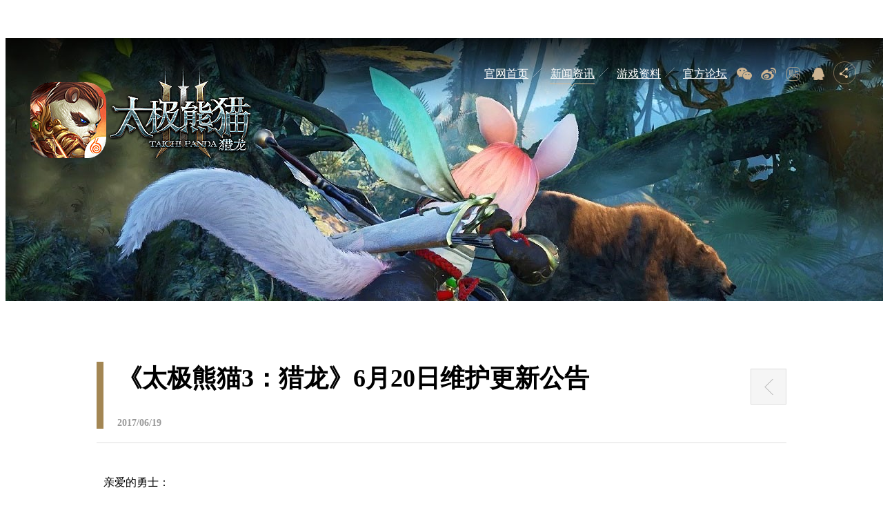

--- FILE ---
content_type: text/html
request_url: https://panda3.woniu.com/all/bullentins/2017/0619/42724.html
body_size: 4959
content:
<!DOCTYPE html>
<html lang="en">
<head>
	<meta charset="UTF-8">
	<title>公告_太极熊猫3：猎龙-2017蜗牛旗舰手游</title>
	<meta name="keywords" content=" 太极熊猫3，太极熊猫3官网，太极熊猫3：猎龙官网，太极熊猫3：猎龙，太极熊猫3iOS，太极熊猫3安卓，太极熊猫3android，太极熊猫3苹果版，太极熊猫3手游，太极熊猫3下载，太极熊猫3攻略，太极熊猫3礼包，太极熊猫3免卡，太极熊猫3纪念版免卡，ARPG，RPG游戏，动作游戏，ACT游戏，3D游戏,MMORPG手游，MMO手游，猎龙手游，空战，狩猎，全域飞行" />
    <meta name="description" content=" 《太极熊猫3：猎龙》为太极熊猫系列最新作，游戏拥有东西方元素融合新派美学的独特风格，采用NVIDIA真实物理技术以及Metal渲染技术倾力打造，超大世界无束缚自由狩猎，1：1真实场景360°无死角全景战斗，还原最真实视觉带来极致动作快感。同时，游戏中将缔造真实物理地形，开放全地图肆意空战，引爆PK新潮流！" />
    <meta name="baidu-site-verification" content="BDoD5rdVCp" />
		<link rel="stylesheet" href="http://static.woniu.com/stylesheets/base.css">
	<link rel="stylesheet" href="//panda3.woniu.com/static/web201703/css/common.css">
	<link rel="stylesheet" href="//panda3.woniu.com/static/news/css/newscenter.css">
</head>
<body>
<div class="main">
	<!-- 公共头部 -->
<div class="headerbg">
	<a href="http://panda3.woniu.com/" target="_blank" class="logo"></a>
		<div class="nav">
			<div class="navlinkbox">
				<a href="http://panda3.woniu.com/" class="navlink index cur">官网首页</a>
				<i></i>
				<a href="http://panda3.woniu.com/all" class="navlink news">新闻资讯</a>
				<i></i>
				<a href="http://panda3.woniu.com/static/info/" class="navlink gameinfo">游戏资料</a>
				<i></i>
				<a href="http://panda3.bbs.woniu.com/" target="_blank" class="navlink bbs">官方论坛</a>
				<div class="thumb" ></div>
			</div>
			<div class="sharebox">
				<a href="javascript:;" class="sharelink weixin">
					<img class="weixin-qrcode" src="http://panda3.woniu.com/static/web201703/images/qrcode2.png" alt="">
				</a>
				<a href="http://weibo.com/u/6053711729" target="_blank" class="sharelink weibo"></a>
				<a href="http://tieba.baidu.com/f?ie=utf-8&kw=%E5%A4%AA%E6%9E%81%E7%86%8A%E7%8C%AB3&fr=search" target="_blank" class="sharelink tieba"></a>
				<a href="https://jq.qq.com/?_wv=1027&k=4ASO1iM" target="_blank" class="sharelink qq"></a>
				<div class="sharelink sharelink-more">
					<div class="sharelink-more-box">
						<a href="javascript:;" class="share weixin"></a>
						<a href="http://service.weibo.com/share/share.php?title=%E4%BC%A0%E6%89%BF%E7%BB%8F%E5%85%B8%EF%BC%8C%E5%88%9B%E6%96%B0%E6%9C%AA%E6%9D%A5%EF%BC%812017%E8%9C%97%E7%89%9B%E6%97%97%E8%88%B0%E6%89%8B%E6%B8%B8%E3%80%8A%E5%A4%AA%E6%9E%81%E7%86%8A%E7%8C%AB3%EF%BC%9A%E7%8C%8E%E9%BE%99%E3%80%8B%E5%B1%95%E7%8E%B01536*1536Km%C2%B2%E8%B6%85%E5%A4%A7%E4%B8%96%E7%95%8C%E6%97%A0%E6%9D%9F%E7%BC%9A%E8%87%AA%E7%94%B1%E7%8B%A9%E7%8C%8E%EF%BC%8C1%EF%BC%9A1%E7%9C%9F%E5%AE%9E%E5%9C%BA%E6%99%AF360%C2%B0%E6%97%A0%E6%AD%BB%E8%A7%92%E5%85%A8%E6%99%AF%E7%A9%BA%E5%9F%9F%E6%88%98%E6%96%97%EF%BC%8C%E8%BF%98%E5%8E%9F%E6%9C%80%E7%9C%9F%E5%AE%9E%E8%A7%86%E8%A7%89%E5%B8%A6%E6%9D%A5%E6%9E%81%E8%87%B4%E5%8A%A8%E4%BD%9C%E5%BF%AB%E6%84%9F%EF%BC%81&url=http%3A%2F%2Fpanda3.woniu.com%2F&source=bookmark&pic=http://panda3.woniu.com/static/pre/images/share-img1.jpg||http://panda3.woniu.com/static/pre/images/share-img2.jpg||http://panda3.woniu.com/static/pre/images/share-img3.jpg||http://panda3.woniu.com/static/pre/images/share-img4.jpg||http://panda3.woniu.com/static/pre/images/share-img5.jpg" target="_blank" class="share weibo"></a>
						<a href="http://sns.qzone.qq.com/cgi-bin/qzshare/cgi_qzshare_onekey?url=http%3A%2F%2Fpanda3.woniu.com%2F&title=%E5%A4%AA%E6%9E%81%E7%86%8A%E7%8C%AB3%EF%BC%9A%E7%8C%8E%E9%BE%99-2017%E8%9C%97%E7%89%9B%E6%97%97%E8%88%B0%E6%89%8B%E6%B8%B8&pics=http://panda3.woniu.com/static/pre/images/share-img1&summary=%E4%BC%A0%E6%89%BF%E7%BB%8F%E5%85%B8%EF%BC%8C%E5%88%9B%E6%96%B0%E6%9C%AA%E6%9D%A5%EF%BC%812017%E8%9C%97%E7%89%9B%E6%97%97%E8%88%B0%E6%89%8B%E6%B8%B8%E3%80%8A%E5%A4%AA%E6%9E%81%E7%86%8A%E7%8C%AB3%EF%BC%9A%E7%8C%8E%E9%BE%99%E3%80%8B%E5%B1%95%E7%8E%B01536*1536Km%C2%B2%E8%B6%85%E5%A4%A7%E4%B8%96%E7%95%8C%E6%97%A0%E6%9D%9F%E7%BC%9A%E8%87%AA%E7%94%B1%E7%8B%A9%E7%8C%8E%EF%BC%8C1%EF%BC%9A1%E7%9C%9F%E5%AE%9E%E5%9C%BA%E6%99%AF360%C2%B0%E6%97%A0%E6%AD%BB%E8%A7%92%E5%85%A8%E6%99%AF%E7%A9%BA%E5%9F%9F%E6%88%98%E6%96%97%EF%BC%8C%E8%BF%98%E5%8E%9F%E6%9C%80%E7%9C%9F%E5%AE%9E%E8%A7%86%E8%A7%89%E5%B8%A6%E6%9D%A5%E6%9E%81%E8%87%B4%E5%8A%A8%E4%BD%9C%E5%BF%AB%E6%84%9F%EF%BC%81" target="_blank" class="share qqzone"></a>
						<a href="http://connect.qq.com/widget/shareqq/index.html?url=http%3A%2F%2Fpanda3.woniu.com%2F&desc=%E4%BC%A0%E6%89%BF%E7%BB%8F%E5%85%B8%EF%BC%8C%E5%88%9B%E6%96%B0%E6%9C%AA%E6%9D%A5%EF%BC%812017%E8%9C%97%E7%89%9B%E6%97%97%E8%88%B0%E6%89%8B%E6%B8%B8%E3%80%8A%E5%A4%AA%E6%9E%81%E7%86%8A%E7%8C%AB3%EF%BC%9A%E7%8C%8E%E9%BE%99%E3%80%8B%E5%B1%95%E7%8E%B01536*1536Km%C2%B2%E8%B6%85%E5%A4%A7%E4%B8%96%E7%95%8C%E6%97%A0%E6%9D%9F%E7%BC%9A%E8%87%AA%E7%94%B1%E7%8B%A9%E7%8C%8E%EF%BC%8C1%EF%BC%9A1%E7%9C%9F%E5%AE%9E%E5%9C%BA%E6%99%AF360%C2%B0%E6%97%A0%E6%AD%BB%E8%A7%92%E5%85%A8%E6%99%AF%E7%A9%BA%E5%9F%9F%E6%88%98%E6%96%97%EF%BC%8C%E8%BF%98%E5%8E%9F%E6%9C%80%E7%9C%9F%E5%AE%9E%E8%A7%86%E8%A7%89%E5%B8%A6%E6%9D%A5%E6%9E%81%E8%87%B4%E5%8A%A8%E4%BD%9C%E5%BF%AB%E6%84%9F%EF%BC%81&title=%E5%A4%AA%E6%9E%81%E7%86%8A%E7%8C%AB3%EF%BC%9A%E7%8C%8E%E9%BE%99-2017%E8%9C%97%E7%89%9B%E6%97%97%E8%88%B0%E6%89%8B%E6%B8%B8&summary=&pics=http://panda3.woniu.com/static/pre/images/share-img1&flash=&site=&style=201&width=32&height=32&showcount=" target="_blank" class="share qq"></a>
					</div>
				</div>
			</div>
		</div>
	</div><div class="headerbg-blank"></div>
<div class="bg">

	<div class="newscont">
		<div class="newstit">
			<h2>《太极熊猫3：猎龙》6月20日维护更新公告</h2>
			<span>2017/06/19</span>
			<a href="javascript:history.back();" class="back">
				<div class="backbgbox"></div>
			</a>
		</div>
		<div class="hr"></div>
		<div class="newstext">
			<p>亲爱的勇士：</p>

<p>&nbsp; &nbsp; &nbsp; &nbsp; 《太极熊猫3：猎龙》IOS所有服务器将于6月20日凌晨4:00至5:00进行停服维护，我们将根据维护进度提前或延后开放服务器，对各位玩家造成的不便敬请谅解！</p>

<p>&nbsp;</p>

<p>本次维护将更新以下内容：</p>

<p>1、增加每日野怪经验收益上限，本方增加至8万，敌方增加至8万。<br />
2、公会每日可踢出公会成员的数量增加至99个 &nbsp;&nbsp; &nbsp;<br />
3、减少宠物进阶所需进阶石数量，多消耗的进阶石自动提升为宠物进阶等级 &nbsp;&nbsp; &nbsp;<br />
4、增加一个70级日常任务：黄沙古域击杀精英首领&ldquo;弗洛萨投影&rdquo;任务，每日完成任务后可获得大量道具以及经验奖励<br />
5、每日被公会传承经验次数由2次提升为20次 &nbsp;&nbsp; &nbsp;<br />
6、去除80级以上装备锻造属性中的法力值、回蓝、回血属性 &nbsp;&nbsp; &nbsp;<br />
7、优化调整玩法商店，去除部分性价比较低的道具，降低部分道具的兑换价格。<br />
8、在套装强化中增加全身装备强化+12的效果 &nbsp;&nbsp; &nbsp;<br />
9、调整法师职业（符箓咒士、冰雪法皇） 技能，法师职业所有技能冷却时间减少1秒&nbsp;&nbsp; &nbsp;&nbsp;&nbsp; &nbsp;<br />
10、优化坐骑&ldquo;人物加成&rdquo;块面的属性类型，加强坐骑&ldquo;人物加成&rdquo;所提供的属性成长<br />
11、修复部分玩家霸王龙副本无法进入的问题<br />
12、修复坐骑战斗力计算错误的问题<br />
13、主城守卫死亡刷新时间调整为20分钟<br />
14、寻宝奖励修改，增加全新的风暴装备</p>

<p>&nbsp;</p>

<p style="text-align:right">《太极熊猫3：猎龙》运营团队</p>

<p style="text-align:right">2017年6月19日</p>

		</div>
	</div>
	<div class="qrcodefooter">
		<div class="tit">全方位立体战斗即刻开启！</div>
		<div class="subtit">扫码关注官方微信,更多精彩活动等着您</div>
		<!-- <div class="hr"></div> -->
		<img src="//panda3.woniu.com/static/news/images/btm-qrcode.jpg" alt="" class="btm-qrcode">
		<!-- <div class="hr"></div> -->
		<!-- <a href="javascript:;" class="duebtn-btm">游戏下载</a> -->
	</div>

	<a href="javascript:;" class="scrolltop none">
		<div class="bgbox"></div>
		<div class="topbox">TOP</div>
	</a>
</div>


<!-- 浮动导航栏 -->
<!-- 浮动导航栏 -->
<div class="flmenu" id="flmenu">
	<div class="fllogo">
		<img src="//panda3.woniu.com/static/web201703/images/logo2.png" alt="">
		<h2>太极熊猫3:猎龙</h2>
		<h5>2017&nbsp;蜗牛旗舰手游</h5>
	</div>
	<div class="flnav">
		<a href="//panda3.woniu.com/" class="navlink">官方首页</a>
		<i></i>
		<a href="http://panda3.woniu.com/all/" class="navlink">新闻资讯</a>
		<i></i>
		<a href="http://panda3.woniu.com/static/info/" target="_blank" class="navlink">游戏资料</a>
		<i></i>
		<a href="http://panda3.bbs.woniu.com/" class="navlink">官方论坛</a>
		<i></i>
		<a href="javascript:;" class="navlink navlinksocial">官方社群</a>

		<div class="thumb"></div>
	</div>
	<div class="flduebtn" id="duebtn2">
		<a href="https://itunes.apple.com/cn/app/id1179678479" class="downbtn downbtn1" id="downbtn3"></a>
		<a href="javascript:;" target="_blank" class="downbtn downbtn2" id="downbtn4"></a>
		<a href="http://panda3.woniu.com/static/act/201611/client/" target='_blank' class="downbtn downbtn3"></a> 
	</div>

	<div class="flsocial">
		<a href="javascript:;" class="solink solinkmore"></a>
		<a href="javascript:;" class="solink solinkweixin"></a>
		<a href="javascript:;" class="solink solinkweibo"></a>
		<a href="javascript:;" class="solink solinkqqzone"></a>
		<a href="javascript:;" class="solink solinkqq"></a>
	</div>
	<div class="fldropdown">
		<div class="dropdown-cont">
			<div class="weixintxt"></div>
			<div class="weixinqrcode"></div>
			<div class="hr"></div>
			<div class="weibotxt"></div>
			<div class="weiboqrcode"></div>
			<div class="socdiv">
				<a href="javascript:;" class="solink tieba"></a>
				<a href="javascript:;" class="solink weibo"></a>
				<a href="javascript:;" class="solink qq"></a>
			</div>
			<div class="qqgroup qqgroup1">
				<p>88888888(1群)</p>
				<p>88888888(2群)</p>
				<p>88888888(3群)</p>
				<p>88888888(4群)</p>
			</div>
			<div class="qqgroup qqgroup2">
				<p>88888888(5群)</p>
				<p>88888888(6群)</p>
				<p>88888888(7群)</p>
				<p>88888888(8群)</p>
			</div>
		</div>
	</div>
</div>
</div>
</div>

<!-- 预约 -->
<div class="popup preBox" id="preBox" style="display: none;">
	<div class="layer"></div>
    <div class="wrap">
        <span class="close2"></span>
        <div class="change-menu">
            <!-- <p class="yue-btn yue-ios">App Store首发预约</p> -->
            <p class="yue-btn  yue-and current"><b></b>安卓下载</p>
        </div>
        <div class="change-box">
            <!--
            <div class="cbox iosbox" style="display: none;">
							<p>2017年蜗牛旗舰手游！伊瓦兰斯战事再起，这一次向天空进发！320万平方公里无缝超大世界，第3代Flexi引擎次时代打造，自由狩猎+全域空战打造次世代3DMMO！即刻预约太极熊猫系列最新作《太极熊猫3：猎龙》，抢先体验!</p>
							<div class="form">
                <input type="text" maxlength="11" placeholder="请填写真实手机号码" class="cphone">
                <a href="javascript:;" class="change-submit">立即预约</a>
              </div>
				<div class="com-gifts">
					<p>1、每周随即抽取10名幸运预约玩家，具体获奖名单将于每周一公布在官方微信号上； </p>
					<p>2、请留下真实的手机号，方便我们与您联系并发放奖励</p>
					<img src="http://panda3.woniu.com/static/web201703/images/gifts.jpg" alt="" class="gifts">
				</div>
            </div>
             -->
            <div class="cbox andbox" style="display: block;">
                <div class="steps">
                    <div class="step">
                        <span>STEP 1</span>
                        <p>下载蜗牛免商店（微端7M放心下）</p>
                    </div>
                    <div class="step">
                        <span>STEP 2</span>
                        <p>打开免商店，即可自动下载<br>《太极熊猫3：猎龙》安卓客户端</p>
                    </div>
                </div>
				<div class="ewm">
                    <img src="http://panda3.woniu.com/static/web201703/images/dl_freestore_ewm.jpg" class="mshop">
                </div>
                <br>
                <br>

                <div class="sns">

                    <!-- <p class="p2">玩家QQ群：490796676 <b class="red">490796676</b>  玩家2群：233025081<b class="green">（推荐）</b></p> -->
                </div>
            </div>
        </div>
    </div>
</div>



<!--popup-video-->
<div class="popup popup-video" id="popup-video">
    <div class="layer"></div>
    <div class="wrap">
        <span class="close2"></span>
        <div class="video" id="j-popvideo"></div>
    </div>
</div>


<!--popup-weixin-qrcode-->
<div class="popup popup-weixin-qrcode" id="popup-weixin-qrcode">
    <div class="layer"></div>
    <div class="wrap">
        <span class="close2"></span>
        <h2>扫一扫分享给好友</h2>
        <p>用手机扫一扫二维码，即可把网站分享给您的好友们哦！</p>
        <img src="http://panda3.woniu.com/static/web201703/images/qrcode3.png" alt="">
    </div>
</div>
<script charset="utf-8" src="http://static.woniu.com/scripts/jquery/jquery-1.10.2.min.js"></script>
<script charset="utf-8" src="//panda3.woniu.com/static/web201703/js/common.js"></script>
<script charset="utf-8" src="//panda3.woniu.com/static/news/js/newscenter.js"></script>
<script charset="utf-8" id="wn-gamehead" login="http://www.woniu.com/account/login/?gameid=82&amp;pagename=panda3&amp;goto=http://panda3.woniu.com/" register="http://www.woniu.com/account/register/?gameid=82&amp;pagename=GW.panda3.TL&amp;goto=http://panda3.woniu.com/" src="http://www.woniu.com/include/gm_header.js"></script>
<script charset="utf-8" id="pub-footer" gamename="太极熊猫3：猎龙" src="http://static.woniu.com/footer_dl/pub-footer.js?v=2"></script>
<script src="http://static.woniu.com/script/module/statistics/0.1/statistics.js"></script>
</body>
</html>

--- FILE ---
content_type: text/css
request_url: https://panda3.woniu.com/static/web201703/css/common.css
body_size: 3283
content:

/*===========================浮动导航栏==========================*/

.flmenu{
  top:-140px;
  /*position: absolute;*/
  position: fixed;
  /*top:899px;*/
  /*left: 0;*/
  width: 100%;
  height: 108px;
  z-index: 99;
  border-bottom: 1px solid #ddd;
  background-color: #fff;
  opacity: 1;
  transition:all 0.5s ease;
}
.flmenu .flmenubg{
  z-index: 1;
  position: absolute;
  top:0;
  left: 0;
  width: 100%;
  height: 100%;
  background-color: #fff;
  opacity: 0.95;
}
.flmenu .flmenucont{
  position: absolute;
  width: 100%;
  height: 100%;
  z-index: 2;
}
.flmenu.drop{
  top:0px;
  transition:all 0.5s ease;

}
.flmenu .fllogo{
  position: absolute;
  top:18px;
  left: 18px;
  width: 480px;
  height:107px;
  z-index: 2;
}
.flmenu .fllogo h2{
  display: block;
  position: absolute;
  top:12px;
  left:156px;
  font:bold 35px "microsoft yahei";
}
.flmenu .fllogo h5{
  display: block;
  position: absolute;
  top:65px;
  left: 155px;
  color: #999;
  font:normal 14px "microsoft yahei";
  letter-spacing: 5px
}
.flmenu .flnav{
  position: absolute;
  top:42px;
  left: 493px;
  width: 521px;
  height: 33px;
}
.flmenu .flnav .thumb{
  position: absolute;
  top:28px;
  left: 0;
  width: 65px;
  height: 4px;
  background: url(../images/spirite.png) -20px -107px no-repeat;
}
.flmenu .flnav a{
  display: block;
  float: left;
  height:67px;
  color: #000;
  font:normal 16px/28px "microsoft yahei";
  transition:all 0.5s ease;
}
.flmenu .flnav a:hover{
  color: #f5b301;
  transition:all 0.5s ease;
}

.flmenu .flnav i{
  display: block;
  float: left;
  margin:4px 0 -5px 5px;
  width:21px;
  height:22px;
  background: url(../images/spirite.png) 0px -91px no-repeat;
}
.flmenu .flnav .flnav-hot-dot{
  position: absolute;
  top:0;
  left:423px;
  width: 25px;
  height: 13px;
  background-color: #C02C2C;
  background: url(http://panda3.woniu.com/static/web201703/images/spirite.png) -93px -90px no-repeat;
}

.flmenu .flduebtn{
  position: relative;
  float: right;
  display: block;
  margin: 28px 31px 0 0 ;
  width: 205px;
  height: 52px;
  /*height: 60px;*/
  border-radius: 4px;
  color: #fff;
  background: url(../images/flbtn-down.png) 42px 18px no-repeat;
  /*background: url(../images/btn2.png) 0 0 no-repeat;*/
  font:normal 14px/51px "microsoft yahei";
  text-align: center;
  transition:all .7s ease;
  overflow: hidden;
  background-color: #f5b301;
  cursor: pointer;
}
.flmenu .downbtn {
  display: block;
  margin-left: 30px;
  width: 148px;
  height: 45px;
  position: absolute;
  top: 65px;
  opacity: 1;
  background: url(../images/downbtns.png) no-repeat;
}
.flmenu .downbtn1 {
  background-position: 0 0;
  top: 119px;
}
.flmenu .downbtn2 {
  background-position: 0 -50px;
  top: 69px; 
}
.flmenu .downbtn3 {
  background-position: 0 -101px;
  top: 169px;
}
.flmenu .flduebtn:hover{
  height: 225px;
  transition:all .7s ease;
}
.flmenu .flsocial{
  display: block;
  float: right;
  margin:37px 29px 0 0 ;
  width: 207px;
  height: 34px;
  background: url(../images/spirite.png) -542px -148px no-repeat;
}
@media screen and (max-width:1366px){
  .flmenu .flsocial{
    display: none;
  }
}
.flmenu .flsocial .solink{
  display: block;
  float: left;
  margin:0 11.5px 0 0;
  width: 32px;
  height: 32px;
}
.flmenu .flsocial .solinkqq{margin-right: 0;}


.fldropdown{
  /*display:none;*/
  position: absolute;
  top:109px;
  /*top:67px;*/
  /*left: -493px;*/
  width: 100%;
  /*width: 1920px;*/
  /*height:162px;*/
  height:0px;
  background-color: #fff;
  border-bottom: none;
  overflow: hidden;
  transition:all 0.5s ease;
}
.fldropdown.show{
  height: 162px;
  border-bottom: 1px solid #ddd;
}
/*.fldropdown.cur{
  display:block;
}*/
.fldropdown .dropdown-cont{
  margin:18px auto 0;
  width: 1185px;
  height: 121px;
}

.fldropdown .dropdown-cont .weixintxt{
  float: left;
  margin-top: 35px;
  width: 20px;
  height: 80px;
  background: url(../images/spirite.png) -131px -91px no-repeat;
}
.fldropdown .dropdown-cont .weixinqrcode{
  float: left;
  width: 115px;
  height: 115px;
  background: url(../images/weixinqrcode.jpg) 0 0 no-repeat;
  -webkit-background-size: 100% 100%;
  background-size: 100% 100%;
}
.fldropdown .dropdown-cont .hr{
  float: left;
  margin:0 30px;
  width: 1px;
  height: 121px;
  background-color: #ddd;
}

.fldropdown .dropdown-cont .weibotxt{
  float: left;
  margin-top: 35px;
  width: 20px;
  height: 80px;
  background: url(../images/spirite.png) -160px -91px no-repeat;
}
.fldropdown .dropdown-cont .weiboqrcode{
  float: left;
  width: 115px;
  height: 115px;
  background: url(../images/weiboqrcode.jpg) 0 0 no-repeat;
  -webkit-background-size: 100% 100%;
  background-size: 100% 100%;
}
.fldropdown .dropdown-cont .socdiv{
  float: left;
  margin-left:74px;
  width: 340px;
  height: 90px;
}
.fldropdown .dropdown-cont .socdiv .solink{
  margin:16px 67px 0 0;
  float: left;
}
.fldropdown .dropdown-cont .socdiv .solink.tieba{
  width: 69px;
  height: 90px;
  background: url(../images/spirite.png) -188px -93px no-repeat;
}
.fldropdown .dropdown-cont .socdiv .solink.weibo{
  width: 69px;
  height: 90px;
  background: url(../images/spirite.png) -276px -93px no-repeat;
}
.fldropdown .dropdown-cont .socdiv .solink.qq{
  margin-right: 0;
  width: 60px;
  height: 90px;
  background: url(../images/spirite.png) -363px -93px no-repeat;
}
.fldropdown .dropdown-cont .qqgroup{
  float: left;
  margin-right: 10px;
  width: 160px;
  height: 105px;
}
.fldropdown .dropdown-cont .qqgroup p{
  display: block;
  font:normal 14px/28px "microsoft yahei";
  color: #999;
  white-space: nowrap;
  overflow: hidden;
  text-overflow:ellipsis;
}
.fldropdown .dropdown-cont .qqgroup1{
  margin-left: 40px;
}



/*=================POPBOX======================*/
.popup {
  position: fixed;
  left: 0;
  top: 0;
  width: 100%;
  height: 100%;
  z-index: 100;
  display: none;
  overflow: hidden; }
  .popup > .wrap {
    position: absolute;
    left: 50%;
    top: 50%; }
  .popup .layer {
    position: absolute;
    left: 0;
    top: 0;
    width: 100%;
    height: 100%;
    pointer-events: auto;
    background-color: rgba(0, 0, 0, 0.7); }
  .popup .close2 {
    position: absolute;
    right: -70px;
    top: 0;
    width: 55px;
    height: 55px;
    cursor: pointer;
    background: url("../images/close.png") 0 0 no-repeat; }

.preBox .wrap {
  width: 760px;
  min-height: 646px;
  margin-left: -380px;
  margin-top: -323px;
  background: #fff;
  border-radius: 20px;
  font-family: "microsoft yahei";
  z-index: 101; }
.preBox .change-menu {
  height: 88px;
  line-height: 88px;
  text-align: center;
  font-size: 27.315px;
  font-family: "Microsoft YaHei";
  color: #fff;
  font-weight: bold; }
.preBox .close2 {
  width: 50px;
  height: 50px;
  cursor: pointer;
  position: absolute;
  top: 0;
  right: -60px;
  background: url(../images/close.png) no-repeat; }
.preBox h2 {
  width: 100%;
  height: 88px;
  font: bold 32px/88px "Microsoft Yahei";
  color: #1f1f29;
  text-align: center; }
.preBox .steps {
  width: 420px;
  display: table;
  height: auto;
  padding: 20px 0 30px;
  margin: 0 auto;
  border-top: 1px solid #737373;
  border-bottom: 1px solid #737373; }
.preBox .step {
  width: 100%;
  float: left;
  margin-top: 30px;
  font: normal 18px/28px "Microsoft Yahei"; }
  .preBox .step span {
    float: left;
    width: 95px;
    height: 25px;
    border-right: 1px solid #1f1f29;
    font: bold 25px/1 "Microsoft Yahei"; }
  .preBox .step p {
    margin-left: 130px; }
.preBox .steps .tip {
  float: left;
  margin-top: 20px;
  font: normal 14px/1.5 "Microsoft Yahei";
  color: #333;
  text-align: center; }
.preBox .ewm {
  width: 650px;
  height: 282px;
  margin: 0 auto; }
  .preBox .ewm .mshop {
    float: left;
    /*height: 150px;*/
    margin-top: 20px; }
  .preBox .ewm .dl-app {
    margin-top: 20px;
    background-position: 0 0; }
  .preBox .ewm .dl-and {
    background-position: 0 -66px;
    margin-top: 15px; }
    .preBox .ewm p span{
    	font-weight: bold;
    	color: #706040;
    }
.preBox .change-menu p {
  /*width: 50%;*/
  width: 100%;
  float: left;
  cursor: pointer;
  background: #706040; }
/*  .preBox .change-menu p.yue-ios {
    border-top-left-radius: 20px; }*/
  .preBox .change-menu p.yue-and {
    border-top-left-radius: 20px;
    border-top-right-radius: 20px;
    position: relative; }
.preBox .yue-and b {
  display: inline-block;
  position: absolute;
  width: 36px;
  height: 38px;
  background: url(../images/icon.png) no-repeat;
  background-position: 0 0;
  top: 27px;
  left: 85px; }
.preBox .change-menu .current b {
  background-position: -36px 0; }

.yue-btn {
	color: rgba(199,199,199,0.54);
}
.yue-btn.current {
	/*opacity: 1;*/
}
.preBox .change-menu p.current {
  border-bottom: 1px solid #eaeaea;
  color: #1f1f29;
  background: #fff; }
.preBox .change-box {
  padding: 1% 10%; }
  .preBox .change-box p {
    font-size: 16px;
    color: #1f1f29;
    text-align: center;
    line-height: 2; }
    .preBox .change-box p.smallfont{
    	font-size: 16px;
    }
    .preBox .change-box .iosbox p{
    	text-align: center;
    }
    .preBox .change-box p b {
      font-weight: bold;
      color: #000; }
  .preBox .change-box .form {
		padding-bottom: 30px;
		border-bottom:1px solid #ddd;
    text-align: center; }
    .preBox .change-box .form input {
      width: 285px;
      height: 70px;
      line-height: 70px;
      border-radius: 50px;
      background: #eee;
      border: none;
      font-size: 17px;
      padding: 0 25px;
      font-family: "microsoft yahei";
      text-align: center;
      margin-top: 30px;
      margin-bottom: -15px; }
    .preBox .change-box .form a {
      display: inline-block;
      width: 335px;
      height: 70px;
      border: 2px solid #333;
      font-size: 24px;
      font-family: "Microsoft YaHei";
      color: #1f1f29;
      text-align: center;
      line-height: 70px;
      border-radius: 50px;
      margin-top: 39px; }
	.com-gifts {
		margin-top: 22px;
	}
	.com-gifts img {
		margin-top: 5px;
		margin-left: 20px;
	}
	.preBox .change-box .iosbox .com-gifts>p {
		text-align: left;
		font-size: 16px;
		color: #bf2121;
	}
  .preBox .change-box .change-submit:hover {
    color: #fff;
    background: #000;
    transition: all 0.4s linear;
    -webkit-transition: all 0.4s linear;
    -moz-transition: all 0.4s linear;
    -ms-transition: all 0.4s linear; }
  .preBox .change-box .steps {
    border-top: none; }
  .preBox .change-box .ewm {
    text-align: center;
    margin-bottom: 15px; }
    .preBox .change-box .ewm .mshop {
      float: none; }
.preBox .sns {
  width: 450px;
  margin: 0 auto;
  margin-top: 30px;
  clear: both;
  font: normal 16px/2 "Microsoft Yahei";
  color: #1f1f29; }
  .preBox .sns p {
    text-align: center; }
  .preBox .sns .p2 {
    font-weight: bold;
    letter-spacing: -1px; }
  .preBox .sns .green {
    color: #f20505; }
  .preBox .sns .red {
    color: #308a5d; }
.preBox .iosbox .tip {
  text-align: center;
  margin: 15px 0 5px 0; }
.preBox .iosbox .yysuccess {
  text-align: center;
  font-size: 16px;
  color: #1f1f29;
  font-weight: bold; }
  .preBox .iosbox .yysuccess img {
    display: block;
    margin: 0 auto;
    width: 228px; }
.preBox .iosbox .red {
  color: red; }
.preBox .iosbox .device-list {
  height: 120px;
  position: absolute;
  overflow-y: auto;
  background: #eee;
  width: 100%;
  border-radius: 20px;
  margin-top: 5px;
  visibility: hidden; }
  .preBox .iosbox .device-list.show {
    visibility: visible; }
  .preBox .iosbox .device-list li {
    color: #666666;
    line-height: 40px; }
    .preBox .iosbox .device-list li:hover {
      color: #000; }
.preBox .iosbox .list {
  position: relative;
  cursor: pointer;
  width: 325px;
  margin: 0 auto 15px auto; }
  .preBox .iosbox .list span {
    height: 71px;
    line-height: 71px;
    display: block;
    border-radius: 28px;
    border: 0;
    text-align: center;
    color: #b3b3b3;
    font-size: 16px;
    background: #eee url("../images/arrow.png") 252px center no-repeat; }
.preBox .andyy-pop {
  position: fixed;
  top: 50%;
  left: 50%;
  width: 760px;
  height: 646px;
  margin-left: -380px;
  margin-top: -323px;
  background: #fff;
  border-radius: 20px;
  z-index: 101; }
  .preBox .andyy-pop h2 {
    height: 88px;
    line-height: 88px;
    text-align: center;
    font-size: 27.315px;
    font-family: "Microsoft YaHei";
    color: #000;
    font-weight: bold;
    border-bottom: 1px solid #f2f2f2; }
  .preBox .andyy-pop p {
    font-size: 16px;
    font-family: "Microsoft YaHei";
    color: #1f1f29;
    text-align: left;
    line-height: 2; }
  .preBox .andyy-pop .steps {
    border-top: none; }
  .preBox .andyy-pop .ewm {
    text-align: center;
    margin-bottom: 15px; }
    .preBox .andyy-pop .ewm .mshop {
      float: none; }
.preBox .andbox {
  text-align: center;
  font-family: "Microsoft YaHei";
  font-size: 16px; }
.preBox .wq {
  display: block;
  width: 325px;
  height: 70px;
  background: url("../images/wenjuan.png") 0 0 no-repeat;
  margin: 0 auto; }


--- FILE ---
content_type: text/css
request_url: https://panda3.woniu.com/static/news/css/newscenter.css
body_size: 2514
content:
html{
	overflow-x: hidden;
}
body{
	position: relative;
}
.yue-btn {
	color: rgba(199,199,199,0.54);
}
.none{
	display: none;
}
.main{
	position: relative;
	width: 100%;
	min-height:1000px;
	overflow: hidden;
	background-color: #fff;
}
.bg{
	position: relative;
	left:50%;
	padding-top: 50px;
	margin-left:-960px;
	width:1920px;
	background-color: #fff;
	/*width:100%;*/
}
.headerbg-blank{
	position: relative;
	height: 436px;
	margin-left: -2990px;
	width: 1920px;
}

#j-wn-gamehead {
	z-index: 2;
	position: fixed;
	top: 0;
	left: 0;
	width: 100%;
}
.headerbg{
	position: fixed;
	top:55px;
	width: 100%;
	height: 381px;
	background: url(../images/header.jpg) center;
}
.logo{
	display: block;
	position: absolute;
	top:30px;
	left: 36px;
	width: 324px;
	height: 170px;
	background: url(../images/logo.png);
}
.nav{
	position: absolute;
	top:34px;
	right:44px;
}
.nav .navlinkbox{
	margin:5px 10px 0 0;
	float: left;
}
 .nav .navlink{
	color:#fff;
	font:normal 16px/25px "microsoft yahei";
	transition:all 0.7s ease;

}
.nav .navlink:hover{
	color: #ffdeb0;
	transition:all 0.7s ease;
}
.nav .thumb{
	position: absolute;
	top:32px;
	left: 95px;
	width: 65px;
	height: 4px;
	background: url(../images/spirite.png) -30px 0px no-repeat;
}
.nav i{
	display: inline-block;
	margin:0 0 -8px 2px;
	width:22px;
	height:22px;
	background: url(../images/spirite.png) -1px -1px no-repeat;
}
.nav .sharebox{
	float: right;
	display: inline-block;
	float: right;
	width: 180px;
	height: 37px;
	background: url(../images/spirite.png) -111px 0 no-repeat;
}
.nav .sharebox .sharelink{
	float: left;
	display: block;
	margin-right:10px;
	width: 27px;
	height: 32px;
}
.nav .sharebox .sharelink-more{
	cursor: pointer;
	margin-right:0;
}
.nav .sharebox .sharelink-more .sharelink-more-box{
	display: block;
	margin:32px 0 0 -5px;
	width: 33px;
	height: 0px;
	background: url(../images/spirite.png) -541px 0 no-repeat;
	transition:all 0.3s ease;
}

.nav .sharebox .sharelink-more .share{
	display: block;
	margin-bottom: 2px;
	width: 34px;
	height: 34px;
}
.nav .sharebox .sharelink-more .share{
}
.nav .sharebox .sharelink-more .share.weixin:hover{background:url(../images/spirite.png) -506px 0px;}
.nav .sharebox .sharelink-more .share.weibo:hover{background:url(../images/spirite.png)-506px -36px;}
.nav .sharebox .sharelink-more .share.qqzone:hover{background:url(../images/spirite.png) -506px -72px;}
.nav .sharebox .sharelink-more .share.qq:hover{background:url(../images/spirite.png) -506px -108px;}

.nav .sharebox .sharelink-more:hover .sharelink-more-box{
	height:142px;
}
.nav .sharebox .sharelink-more.show .sharelink-more-box{height:142px;}



.newslistcont{
	margin:50px auto 0;
	width: 1200px;
	height:auto;
}

.newslisttit{
	/*padding-top:50px; */
	width: 100%;
	height: 74px;
	border-bottom: 1px solid #ddd;
	text-align: center;
	color: #333;
	font:normal 14px "microsoft yahei";
}
.newslisttit span{
	/*margin-top:50px;*/
	display: block;
	margin:0 auto;
	font:normal 28px "microsoft yahei";
}
.swtagbox{
	margin:0 auto;
	padding-top:20px;
	width: 302px;
	height: 60px;
}
.swtag{
	display: block;
	margin-right: 10px;
	float: left;
	width: 68px;
	height: 37px;
	color: #999;
	text-align: center;
	font:normal 16px/37px "microsoft yahei";
	transition:all 0.7s ease;
}
.swtag:nth-child(4){
	margin-right: 0px;

}
.swtag.cur{
	color: #fff;
	background-color: #7a6144;
}
.swtag:hover{
	color: #fff;
	background-color: #7a6144;
	transition:all 0.7s ease;
}
.l-one-box{
	display: none;

}
.l-one-box.cur{
	display: block;
}
.l-one{
	position: relative;
	width: 1920px;
	height: 146px;
	background-color: #fff;
	transition:all 0.7s ease;
}
.l-one:hover{
	/*background-color: #f5f5f5;*/
	background-color: #eee;
	transition:all 0.7s ease;
}
.l-one .l-cont{
	display: block;
	position: relative;
	margin:0 auto;
	width: 1200px;
	height: 145px;
	border-bottom: 1px solid #ddd;
}

.l-one .l-cont .tytag{
	position: absolute;
	top:34px;
	left: 44px;
	width: 136px;
	height: 50px;
	background-color: #fff;
	color: #999;
	border: 1px solid #ddd;
	text-align: center;
	font:normal 18px/50px "microsoft yahei";
}
.l-one .l-cont .date{
	position: absolute;
	left: 77px;
	top: 108px;
	width: 75px;
	height: 14px;
	font:normal 14px "microsoft yahei";
	color: #999;
}
.l-one .l-cont .tit{
	position: absolute;
	top:34px;
	left: 239px;
	font:normal 24px "microsoft yahei";
	color: #333;
	width: 860px;
	transition:all 0.7s ease;
	white-space: nowrap;
	overflow: hidden;
	text-overflow:ellipsis;
}
.l-one:hover .l-cont .tit{
	color: #7a6144;
	transition:all 0.7s ease;
}
.l-one .l-cont .desc{
	position: absolute;
	top:74px;
	left: 239px;
	font:normal 14px/28px "microsoft yahei";
	color: #999;
	width: 860px;
	overflow: hidden;
	text-overflow:ellipsis;
	text-overflow: -o-ellipsis-lastline;
	display: -webkit-box;
	-webkit-line-clamp: 2;
	-webkit-box-orient: vertical;
}
.pagebox{
	margin:40px auto 0;
	width:1200px;
	height: 46px;
	text-align: center;

}
.pagebox .pagelf{
	display: inline-block;
	margin-right:10px;
	width: 44px;
	height: 44px;
	background-color: #f5f5f5;
	font:normal 14px/44px "microsoft yahei";
	border: 1px solid #999;
	background: url(../images/spirite.png) -14px -59px no-repeat;
	transition:all 0.7s ease;
}
.pagebox .pagerg{
	display: inline-block;
	/*margin-right:10px;*/
	width: 44px;
	height: 44px;
	background-color: #f5f5f5;
	font:normal 14px/44px "microsoft yahei";
	border: 1px solid #999;
	background: url(../images/spirite.png) -66px -59px no-repeat;
	transition:all 0.7s ease;
}
.pagebox .page{
	display: inline-block;
	margin-right:10px;
	width: 44px;
	height: 44px;
	font:normal 14px/44px "microsoft yahei";
	text-align: center;
	background-color: #f5f5f5;
	border: 1px solid #ddd;
	color: #000;
	transition:all 0.7s ease;
}
.pagebox .page.cur{
	color: #fff;
	background-color: #7a6144;
}
.pagebox a:hover{
	color: #fff;
	background-color: #7a6144;
	transition:all 0.7s ease;
}

/*新闻详情页*/

.newscont{
	margin:0 auto 0;
	width: 1000px;
	height:auto;
}
.newscont .newstit{
	position: relative;
	width: 990px;
	border-left: 10px solid #a38653;
}
.newscont .newstit h2{
	display: block;
	width: 900px;
	font:bold 36px "microsoft yahei";
	color: #000;
	margin-left:20px;
}
.newscont .newstit span{
	font:bold 14px "microsoft yahei";
	color: #999;
	margin-left:20px;
}
.newscont .newstit .back{
	position: absolute;
	top:10px;
	right: 0;
	float: right;
	width: 50px;
	height: 50px;
	background-color: #f5f5f5;
	border: 1px solid #ddd;
}
.newscont .newstit .back:hover{
	background-color: #7a6144;

}
.backbgbox{
	margin:14px auto 0;
	width: 13px;
	height: 23px;
	background: url(../images/spirite.png) -367px 0 no-repeat;
}
.newscont .newstext{
	padding:20px 10px;
	width: 980px;
	font:normal 16px/42px "microsoft yahei";
	color: #000;
}
.newscont .newstext p{
	margin-bottom: 20px;
}
.newscont .newstext img{
	max-width: 100%;
	margin-bottom: 20px;

}
.newscont .hr{
	margin-top:20px;
	width: 100%;
	height: 1px;
	background-color: #ddd;
}
@media screen and (max-width:1200px){
	.newscont{
		width: 1000px;
	}
	.newscont .newstit{
		width: 990px;
	}
	.newscont .newstit h2{
		width: 900px;
	}
	.newscont .newstext{
		width: 980px;
	}
}







/*底部*/
.qrcodefooter{
	position: relative;
	/*bottom: 0;*/
	margin-top: 100px;
	width:100%;
	height:518px;
	background: url(../images/qrcodefooter.jpg);

}
.qrcodefooter .tit{
	position: absolute;
	top:65px;
	width: 100%;
	color: #fff;
	text-align: center;
	font:bold 30px/40px "microsoft yahei";
	letter-spacing:30px;
}
.qrcodefooter .subtit{
	position: absolute;
	top:115px;
	width: 100%;
	color: #fff;
	text-align: center;
	font:normal 14px/23px "microsoft yahei";
	letter-spacing:15px;
}
.qrcodefooter .hr{
	width: 173px;
	height: 1px;
}
.qrcodefooter img.btm-qrcode{
	position: absolute;
	top: 180px;
	left: 50%;
	margin-left: -85px;
}
.qrcodefooter .duebtn-btm{
	display: block;
	position: absolute;
	top:383px;
	left:50%;
	margin-left: -149.5px;
	width: 295px;
	height: 64px;
	border: 1px solid #fff;
	font:normal 20px/64px "microsoft yahei";
	color: #fff;
	text-align: center;
	transition:all 0.7s ease;
}
.qrcodefooter .duebtn-btm:hover{
	color: #555;
	background-color: #fff;
	transition:all 0.7s ease;
}


.scrolltop{
	display: block;
	opacity: 0;
	position: fixed;
	top:60%;
	right:50px;
	width: 87px;
	height: 87px;
	background-color: #f5f5f5;
	border: 1px solid #ddd;
	transition:all 0.7s ease;

}
.scrolltop.show{
	transition:all 0.7s ease;
	opacity: 1;
}
.scrolltop .bgbox{
	margin:15px auto 0;
	width: 52px;
	height: 26px;
	background: url(../images/spirite.png) -306px 0 no-repeat;
}
.topbox{
	margin:10px auto 0;
	text-align: center;
	color: #999;
	font:normal 14px "microsoft yahei";
}




/*首页弹出视频*/


.popup-video {
  color: #fff; }
  .popup-video .wrap {
    width: 730px;
    height: 410px;
    margin: -205px 0 0 -365px; }


/*首页弹出分享*/
.popup-weixin-qrcode {
  text-align: center; }
  .popup-weixin-qrcode .wrap {
    width: 617px;
    height: 399px;
    background: #fff;
    margin-top: -245px;
    margin-left: -300px;
    border-radius: 22px;
    background: url(../images/weixinqrcode-box.jpg);
}
  .popup-weixin-qrcode h2 {
    padding-top: 44px;
    padding-bottom: 20px;
    color: #000;
    font-weight: bold;
    font-size: 26px;
    font-family: "microsoft yahei";
    line-height: 1; }
  .popup-weixin-qrcode p {
    font-size: 16px;
    font-family: "microsoft yahei";
    line-height: 1;
    margin-bottom: 40px; }
  .popup-weixin-qrcode img {
    width: 182px; }



.sharebox .weixin-qrcode{
	display: none;
	position: absolute;
	right: 78px;
	bottom: -136px;
}


--- FILE ---
content_type: application/javascript
request_url: https://panda3.woniu.com/static/news/js/newscenter.js
body_size: 2959
content:
$(function(){
	var sTop= $(window).scrollTop();
	$(window).scroll(function(){
		sTop=$(window).scrollTop();
		if(sTop>430){
			$('.scrolltop').removeClass('none').addClass('show');
		}
		if(sTop<430){
			$('.scrolltop').addClass('none').removeClass('show')
		}
	});
	$('.scrolltop').click(function(){
		$("html,body").animate({scrollTop:0}, 500);
	});
	// $('.swtag').hover(function(){
	// 	var index=$(this).index();
	// 	$(this).addClass('cur').siblings().removeClass('cur');
	// 	$('.l-one-box').eq(index).addClass('cur').siblings().removeClass('cur')
	// });
	$(window).scroll(function(){
		sTop=$(window).scrollTop();
		if(sTop>399){
			$('.flmenu').addClass('drop');
		}
		if(sTop<399){
			$('.flmenu').removeClass('drop');
		}
	});
	$('.flnav .navlinksocial,.fldropdown').mouseenter(function(){
		$('.fldropdown').addClass("show");
	});
	$('.flnav .navlinksocial,.fldropdown').mouseleave(function(){
		$('.fldropdown').removeClass("show");

	});

//=================浏览器宽度====================
    $(window).resize(function(){
        hideitem();
    });
    hideitem();
    function hideitem(){
        var winWidth;
        if (window.innerWidth)  {
            winWidth = window.innerWidth;
        }
        else if ((document.body) && (document.body.clientWidth)) {
            winWidth = document.body.clientWidth;
        }
        // console.log(winWidth);
        if(winWidth<1280){
            $('.flmenucont .flsocial').hide();
        }
        if(winWidth>1280){
            $('.flmenucont .flsocial').show();
        }
    }




//预注册弹框
$('#downbtn3').click(function(){
    $('#preBox').fadeIn();
    $('.yue-and').trigger('click');
});
$('#downbtn4').click(function(){
    $('#preBox').fadeIn();
    $('.yue-ios').trigger('click');
});

//弹框
$('.duebtn-btm').click(function () {
    $('#preBox').fadeIn();
});
});


//hover显示微信二维码
$('.sharebox .sharelink.weixin').hover(function(){
    $('.weixin-qrcode').show();
},function(){
    $('.weixin-qrcode').hide();
});



//首页弹出视频
;(function () {
    var oPopup_video = $('#popup-video'),
        oPopup_video_video = $('#j-popvideo'),
        oPopup_video_layer = oPopup_video.find('.layer'),
        oPopup_video_close = oPopup_video.find('.close2');

    $('#video-btn').click(function () {
        console.log("video click");
        jwplayer('j-popvideo').setup({
            'flashplayer': 'http://static.woniu.com/script/jwplayer/player.swf',
            'width': '720',
            'height': '480',
            'file': 'http://panda3.woniu.com/static/pre/video/video.mp4',
            'autostart': true,
            'controls': false
        });
        oPopup_video.fadeIn();
        oPopup_video.find('.wrap').addClass('animated bounceInDown');
        $('.bgimgvideo').get(0).pause();
    });
    oPopup_video_close.click(function () {
        oPopup_video.fadeOut();
        oPopup_video_video.html('');
        $('.bgimgvideo').get(0).play();

    });
})();


--- FILE ---
content_type: application/javascript
request_url: https://panda3.woniu.com/static/web201703/js/common.js
body_size: 7615
content:
//预注册弹框popup-pre

;(function () {
    var h = $(window).height(),
        system = '';
    $(".warp").height(h).css("overflow", "hidden");
    var ch = 1048 - h;
    $(".content").css("top", "-" + ch + "px");
    var isIE = !!window.ActiveXObject;
    var isIE6 = isIE && !window.XMLHttpRequest;
    var isIE7 = !!(!window.addEventListener && window.XMLHttpRequest && !document.querySelectorAll);
    var isIE8 = !!(!window.addEventListener && document.querySelectorAll);
    var isIE9 = navigator.appName == "Microsoft Internet Explorer" && navigator.appVersion.match(/9./i) == "9."

    //  ie 8 -9  支持placeholder 属性
    function placeholder() {
        var supportPlaceholder = 'placeholder' in document.createElement('input');
        if (!supportPlaceholder) {
            $(".change-box .cphone").val('请填写真实手机号');
            $(".change-box .mail").val("请填写您的常用邮箱")
        }
    }

    placeholder();
    $(".change-box .cphone ").focus(function () {
        if (isIE || isIE6 || isIE7 || isIE8 || isIE9) {
            if ($(".change-box .cphone ").val() == '请填写真实手机号') {
                $(".change-box .cphone ").val('');
            }
        }
    })
    $(".change-box .cphone ").focusout(function () {
        if (isIE || isIE6 || isIE7 || isIE8 || isIE9) {
            if ($(".change-box .cphone").val() == '') {
                $(".change-box .cphone").val('请填写真实手机号');
            }
        }
    })
    $(".change-box .mail").focus(function () {
        if (isIE || isIE6 || isIE7 || isIE8 || isIE9) {
            if ($(".change-box .mail").val() == '请填写您的常用邮箱') {
                $(".change-box .mail ").val('');
            }
        }
    })
    $(".change-box .mail").focusout(function () {
        if (isIE || isIE6 || isIE7 || isIE8 || isIE9) {
            if ($(".change-box .mail").val() == '') {
                $(".change-box .mail").val('请填写您的常用邮箱');
            }
        }
    })
    $(function () {
        if (isIE || isIE6 || isIE7 || isIE8 || isIE9) {
            $(".blurin").show();
            $(".yybtn").css("top", "615px").show();
            $(".blurout").hide();
            $(".newsbox").css("background", "url(http://panda3.woniu.com/static/pre/images/weixin_qrcode.jpg) no-repeat");
        } else {
            setTimeout(function () {
                $(".yybtn").show();
            }, 1000);
        }
    });
    $('#device span').click(function () {
        if ($('.device-list').hasClass('show')) {
            $('.device-list').removeClass('show');
        } else {
            $('.device-list').addClass('show');
        }
    });
    $('.device-list ul li').click(function () {
        system = $(this).text();
        $('#device span').html(system);
        $('.device-list').removeClass('show');
    });
    //显示预约弹窗
    // $('.flduebtn').click(function () {
    //     $('#preBox').fadeIn();
    // });
    //预约弹窗切换
    $(".change-menu p").click(function () {
        $(".change-menu p").removeClass("current");
        $(this).addClass("current");
        var index = $(this).index();
        $(".change-box .cbox").hide();
        $(".change-box .cbox").eq(index).show();
    })
    //预约
    $(".change-submit").click(function () {
        var phone = $(".cphone").val();
        var mail = $(".mail").val();
        if (!phone) {
            alert("请填写手机号！");
        } else {
						system = 'iPhone7';
						mail = '12312@qq.com';
            var os = "ios";
            $.ajax({
                type: "GET",
                url: "http://gwactv2.woniu.com/panda3/h161207/yuyue",
                data: {
                    mobile_num: phone,
                    mobile_email: mail,
                    mobile_type: os,
                    mobile_model: system
                },
                dataType: "jsonp",
                jsonp: "jsoncallback",
                success: function (data) {
                    submitbtnState = true;
                    if (data.msgcode == 1 || data.msgcode == 1001) {
                        $(".change-box .iosbox").html('<div class="yysuccess"><h2>恭喜您完成预约</h2><p>更多资讯内容请关注《太极熊猫3：猎龙》官网微信号，填写调查问卷赢好礼，游戏礼包和精美周边等你拿！</p><a href="http://survey.woniu.com/jq/11159092.aspx" class="wq" target="_blank"></a><img src="http://panda3.woniu.com/static/pre/images/weixin_qrcode.jpg" alt=""/>微信搜索“太极熊猫3猎龙”（<i class="red">snailtjxm3</i>）<br/>关注官方微信公众号</div><p class="p">加入官方QQ群:<b style="color:red">414094567 </b>，优先获测试资格 </p>');
                    } else {
                        alert(data.msg);
                    }
                }
            });
        }
    });
    $(".yybtn").click(function () {
        $(".maskdiv , .change-pop").fadeIn();
    })
    $("#preBox .close2").click(function () {
        $("#preBox").fadeOut();
        if ($('.device-list').hasClass('show')) {
            $('.device-list').removeClass('show');
        }
    });

})();



//分享按钮
;(function () {
    var oPopup_weixin_qrcode = $('#popup-weixin-qrcode'),
        oPopup_weixin_qrcode_close = oPopup_weixin_qrcode.find('.close2');
    var url = window.location.href;
        // oShare = oP4.find('.share');

    oPopup_weixin_qrcode_close.click(function () {
        hide(oPopup_weixin_qrcode);
    });

    $('.solink.solinkweixin,.sharelink-more-box .weixin').click(function () {
        show(oPopup_weixin_qrcode);
    });

//share
    var shareconf = {
        title: '太极熊猫3：猎龙-2017蜗牛旗舰手游',
        url: url,
        desc: '传承经典，创新未来！2017蜗牛旗舰手游《太极熊猫3：猎龙》展现1536*1536Km²超大世界无束缚自由狩猎，1：1真实场景360°无死角全景空域战斗，还原最真实视觉带来极致动作快感！',
        wpic: 'http://panda3.woniu.com/static/pre/images/share-img1.jpg||http://panda3.woniu.com/static/pre/images/share-img2.jpg||http://panda3.woniu.com/static/pre/images/share-img3.jpg||http://panda3.woniu.com/static/pre/images/share-img4.jpg||http://panda3.woniu.com/static/pre/images/share-img5.jpg',
        pic: 'http://panda3.woniu.com/static/pre/images/share-img1'
    };
    var qzone = 'http://sns.qzone.qq.com/cgi-bin/qzshare/cgi_qzshare_onekey?url=' + encodeURIComponent(shareconf.url) + '&title=' + shareconf.title + '&pics=' + shareconf.pic + '&summary=' + shareconf.desc;

    var sinaurl = 'http://service.weibo.com/share/share.php?title=' + shareconf.desc + '&url=' + encodeURIComponent(shareconf.url) + '&source=bookmark&pic=' + shareconf.wpic;

    var qqurl = 'http://connect.qq.com/widget/shareqq/index.html?url=' + encodeURIComponent(shareconf.url) + '&desc=' + shareconf.desc + '&title=' + shareconf.title + '&summary=&pics=' + shareconf.pic + '&flash=&site=&style=201&width=32&height=32&showcount=';

    $('.share .weibo').attr('href', sinaurl);
    $('.share .qq').attr('href', qqurl);
    $('.share .qqz').attr('href', qzone);


    function show(ele) {
        ele.fadeIn();
    }

    function hide(ele) {
        ele.fadeOut();
    }

    //浮动导航栏下载
    // $('#downbtn3').click(function(){
    //     $('#preBox').fadeIn();
    //     $('.yue-and').trigger('click');
    // });
    $('#downbtn4').click(function(){
        $('#preBox').fadeIn();
        $('.yue-ios').trigger('click');
    });
})();


